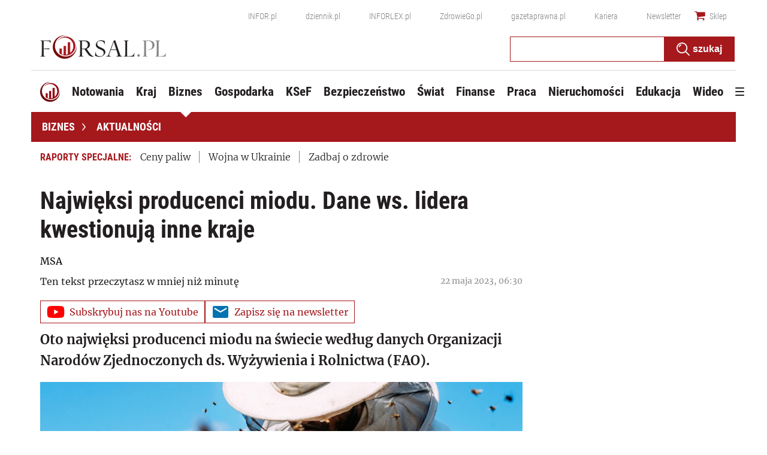

--- FILE ---
content_type: text/html; charset=utf-8
request_url: https://www.google.com/recaptcha/api2/aframe
body_size: 183
content:
<!DOCTYPE HTML><html><head><meta http-equiv="content-type" content="text/html; charset=UTF-8"></head><body><script nonce="0sN1nKjgFmfklgTAz_8RVA">/** Anti-fraud and anti-abuse applications only. See google.com/recaptcha */ try{var clients={'sodar':'https://pagead2.googlesyndication.com/pagead/sodar?'};window.addEventListener("message",function(a){try{if(a.source===window.parent){var b=JSON.parse(a.data);var c=clients[b['id']];if(c){var d=document.createElement('img');d.src=c+b['params']+'&rc='+(localStorage.getItem("rc::a")?sessionStorage.getItem("rc::b"):"");window.document.body.appendChild(d);sessionStorage.setItem("rc::e",parseInt(sessionStorage.getItem("rc::e")||0)+1);localStorage.setItem("rc::h",'1768695068777');}}}catch(b){}});window.parent.postMessage("_grecaptcha_ready", "*");}catch(b){}</script></body></html>

--- FILE ---
content_type: application/javascript; charset=utf-8
request_url: https://s-eu-1.pushpushgo.com/js/64d48c26a7a585045c6968e6.js
body_size: 13523
content:
window.__cdnJSPath = function() { return "https://s-eu-1.pushpushgo.com/scripts/6937f3fb54796e03d4875c97/"};var ppg;(()=>{"use strict";var e,t,s={536:(e,t,s)=>{function n(){return"serviceWorker"in navigator&&"PushManager"in window&&"Notification"in window&&"fetch"in window&&ServiceWorkerRegistration.prototype.hasOwnProperty("showNotification")&&PushSubscription.prototype.hasOwnProperty("getKey")}var i;function o(){return n()?i.VAPID:i.NO_SUPPORT}s.d(t,{Dm:()=>i,Hj:()=>n,uo:()=>o}),function(e){e.VAPID="VAPID",e.NO_SUPPORT="NO_SUPPORT"}(i||(i={}))}},n={};function i(e){var t=n[e];if(void 0!==t)return t.exports;var o=n[e]={id:e,exports:{}};return s[e].call(o.exports,o,o.exports,i),o.exports}i.m=s,i.amdO={},i.n=e=>{var t=e&&e.__esModule?()=>e.default:()=>e;return i.d(t,{a:t}),t},i.d=(e,t)=>{for(var s in t)i.o(t,s)&&!i.o(e,s)&&Object.defineProperty(e,s,{enumerable:!0,get:t[s]})},i.f={},i.e=e=>Promise.all(Object.keys(i.f).reduce(((t,s)=>(i.f[s](e,t),t)),[])),i.u=e=>({115:"ppg-system-onsite",165:"ppg-system-ua-parser",166:"ppg-system-toggle",202:"ppg-system-form-views",327:"ppg-system-form",382:"ppg-system-onsite-views",413:"ppg-system-fab-views",506:"ppg-system-fab",582:"ppg-system-conde",589:"ppg-system-geolocation",594:"ppg-system-broadcast",636:"ppg-system-popup-views",637:"ppg-system-popup",728:"ppg-system",736:"ppg-system-debugger",756:"ppg-system-statistics",785:"ppg-system-push",817:"ppg-system-beacon",825:"ppg-system-topics",855:"ppg-system-maquette",913:"ppg-system-debugger-views"}[e]+".js"),i.g=function(){if("object"==typeof globalThis)return globalThis;try{return this||new Function("return this")()}catch(e){if("object"==typeof window)return window}}(),i.o=(e,t)=>Object.prototype.hasOwnProperty.call(e,t),e={},t="ppg:",i.l=(s,n,o,a)=>{if(e[s])e[s].push(n);else{var r,c;if(void 0!==o)for(var l=document.getElementsByTagName("script"),p=0;p<l.length;p++){var u=l[p];if(u.getAttribute("src")==s||u.getAttribute("data-webpack")==t+o){r=u;break}}r||(c=!0,(r=document.createElement("script")).charset="utf-8",r.timeout=120,i.nc&&r.setAttribute("nonce",i.nc),r.setAttribute("data-webpack",t+o),r.src=s),e[s]=[n];var d=(t,n)=>{r.onerror=r.onload=null,clearTimeout(g);var i=e[s];if(delete e[s],r.parentNode&&r.parentNode.removeChild(r),i&&i.forEach((e=>e(n))),t)return t(n)},g=setTimeout(d.bind(null,void 0,{type:"timeout",target:r}),12e4);r.onerror=d.bind(null,r.onerror),r.onload=d.bind(null,r.onload),c&&document.head.appendChild(r)}},i.r=e=>{"undefined"!=typeof Symbol&&Symbol.toStringTag&&Object.defineProperty(e,Symbol.toStringTag,{value:"Module"}),Object.defineProperty(e,"__esModule",{value:!0})},(()=>{var e;i.g.importScripts&&(e=i.g.location+"");var t=i.g.document;if(!e&&t&&(t.currentScript&&"SCRIPT"===t.currentScript.tagName.toUpperCase()&&(e=t.currentScript.src),!e)){var s=t.getElementsByTagName("script");if(s.length)for(var n=s.length-1;n>-1&&(!e||!/^http(s?):/.test(e));)e=s[n--].src}if(!e)throw new Error("Automatic publicPath is not supported in this browser");e=e.replace(/^blob:/,"").replace(/#.*$/,"").replace(/\?.*$/,"").replace(/\/[^\/]+$/,"/"),i.p=e})(),void 0!==i&&Object.defineProperty(i,"p",{get:function(){try{if("function"!=typeof __cdnJSPath)throw new Error("WebpackRequireFrom: '__cdnJSPath' is not a function or not available at runtime. See https://github.com/agoldis/webpack-require-from#troubleshooting");return __cdnJSPath()}catch(e){return console.error(e),"auto"}},set:function(e){console.warn("WebpackRequireFrom: something is trying to override webpack public path. Ignoring the new value"+e+".")}}),(()=>{var e={268:0};i.f.j=(t,s)=>{var n=i.o(e,t)?e[t]:void 0;if(0!==n)if(n)s.push(n[2]);else{var o=new Promise(((s,i)=>n=e[t]=[s,i]));s.push(n[2]=o);var a=i.p+i.u(t),r=new Error;i.l(a,(s=>{if(i.o(e,t)&&(0!==(n=e[t])&&(e[t]=void 0),n)){var o=s&&("load"===s.type?"missing":s.type),a=s&&s.target&&s.target.src;r.message="Loading chunk "+t+" failed.\n("+o+": "+a+")",r.name="ChunkLoadError",r.type=o,r.request=a,n[1](r)}}),"chunk-"+t,t)}};var t=(t,s)=>{var n,o,[a,r,c]=s,l=0;if(a.some((t=>0!==e[t]))){for(n in r)i.o(r,n)&&(i.m[n]=r[n]);if(c)c(i)}for(t&&t(s);l<a.length;l++)o=a[l],i.o(e,o)&&e[o]&&e[o][0](),e[o]=0},s=self.webpackChunkppg=self.webpackChunkppg||[];s.forEach(t.bind(null,0)),s.push=t.bind(null,s.push.bind(s))})(),i.nc=void 0;var o={};async function a(e,t){if(!e.options.statistics.enabled)return void e.logger.debug("[statistics] omit to send statistics events due to configuration is disabled");const s={events:[...t].map((t=>({event:t.event,dimension:t.dimension,ts:t.ts,projectId:e.options.projectId})))};if(!navigator.sendBeacon(e.options.statistics.endpointBeacon,JSON.stringify(s)))throw new Error("Unable to queue events to send")}function r(e,t){const s=function(e){var t,s;const n=null!==(s=null===(t=e.options.webPush.form)||void 0===t?void 0:t.type)&&void 0!==s?s:"default";return new Map([["geo.native.deny",{event:"deny",dimension:"geolocation"}],["geo.native.allow",{event:"allow",dimension:"geolocation"}],["geo.native.ask",{event:"show",dimension:"geolocation"}],["push.native.deny",{event:"deny",dimension:"form-"+n}],["push.native.allow",{event:"allow",dimension:"form-"+n}],["push.native.ask",{event:"show",dimension:"form-"+n}]])}(e).get(t.event);if(s)return Object.assign(Object.assign({},t),s)}function c(e,t,s){try{const{enabled:o,config:a}=e.options.statistics.dl,r=window.dataLayer;if(o&&r&&a){const e=(n=a,i={event:t,template:s},Object.keys(n).reduce(((e,t)=>{const s=n[t],o=String(s);return e[t]=o.includes("$")&&i[o.replace(/\$/g,"")]||o,e}),{}));r.push(e)}return r}catch(t){e.logger.debug("[statistics] error: probably one of your browser extensions is blocking Google Analytics?",t)}var n,i}function l(e,t,s,n=""){try{const{enabled:i,tracker:o}=e.options.statistics.ga;if(!("ga"in window))return;const a=window.ga;if(!a)return void e.logger.debug("[statistics] google analytics not detected");const r=o?a.getByName(o):a.getAll()[0];return i&&(r?r.send("event","web push",t,s,n,{nonInteraction:!0}):a("send","event","web push",t,s,n,{nonInteraction:!0})),r}catch(t){e.logger.debug("[statistics] error: probably one of your browser extensions is blocking Google Analytics?",t)}}async function p(e,t){for(const s of t){const t=r(e,s);t&&l(e,t.event,t.dimension||"",t.ts.toString()),l(e,s.event,s.dimension||"",s.ts.toString())}}async function u(e,t){for(const s of t){const t=r(e,s);t&&c(e,t.event,t.dimension||""),c(e,s.event,s.dimension||"")}}i.r(o),i.d(o,{run:()=>f});class d{constructor(){this._locked=!1,this._waiting=[]}async lock(){const e=()=>{const e=this._waiting.shift();e?Promise.resolve().then(e).catch(console.error):this._locked=!1};return this._locked?new Promise((t=>{this._waiting.push((()=>{this._locked=!0,t(e)}))})):(this._locked=!0,e)}}function g(e,t){const s=new d;return{async register(n){t.logger.debug("[statistics] register event",n);const i=await s.lock();try{await e.update((e=>(e.add({event:n.event,dimension:n.dimension||null,ts:n.ts||Date.now()}),e)))}finally{i()}},async send(){var n;let i=await s.lock(),o=new Set,r=!1;try{const s=await e.get();if(!s||s.size<=0)return void t.logger.debug("[statistics] no events to send, skipping");o=s,await e.set(new Set,{notify:!1})}finally{i()}try{t.logger.debug(`[statistics] sending ${o.size} events, emptied the queue`),await Promise.all([a(t,o),p(t,o),u(t,o)])}catch(e){r=!0}if(r){i=await s.lock(),t.logger.debug(`[statistics] error sending ${o.size} events, appending them to queue`);try{await e.set(new Set([...null!==(n=await e.get())&&void 0!==n?n:[],...o]),{notify:!1})}finally{i()}}}}}var b=i(536);function w(e,t,s){const[n,i]=e;return{rebindAction:n,triggerRebindAction:i,async controller(e,n,i,o){const[a,r]=o,c=new Set(n.getValue());return s.watch((async()=>{c.clear();const e=n.getValue()||new Set;for(const t of e)c.add(t);r()}),[i]),{atoms:[a],options:t,isActive:e=>c.has(e),async toggle(e){return!this.isActive(e)?c.add(e):c.delete(e),r()},async save(){for(const s of t.topics)await n.update((e=>(e.delete(s.value),e))),await e.deleteLabel(s.value,"topics");for(const t of c)await n.update((e=>(e.add(t),e))),await e.addLabel(t,"topics")}}}}}async function h(e){const[t,s]=await e.signal(),[n,i]=await e.signal();return{customQueueIds:await e.temporary("onsite_custom_queue_ids",[]),show:t,showTrigger:s,hide:n,hideTrigger:i}}async function f(e){try{if(!function(){const e="indexedDB"in window,t=e&&"databases"in window.indexedDB,s="function"==typeof structuredClone,n="undefined"!=typeof URLSearchParams;return e&&s&&t&&n&&Promise&&Proxy&&"assign"in Object&&"NaN"in Number}())return void console.warn("[ppg] not supported");if(window.isPpgLoaded)return void console.warn("[ppg] already loaded");window.ppg.events.project=e.projectId,window.ppg.events.version=e.version,window.isPpgLoaded=!0;const s=await indexedDB.databases().then((e=>e.map((e=>e.name)))).catch((e=>console.warn("[ppg] failed to fetch dbObjects",e))),n=await i.e(728).then((async e=>i(8)).bind(null,i)).catch(i.oe).catch((e=>console.warn("[ppg] require.ensure problems",e)));return n?n.initialize((async e=>{var t,n;e.expose.fn("ppg.debug",(()=>e.logger.enable()));const o={clock:await e.temporary("system_clock",Date.now()),subscriberId:await e.persistent("subscriberId",""),workerMsg:await e.persistent("worker_messages",[]),inbox:await e.persistent("inbox_messages",new Map),webPushPermission:await e.temporary("web_push_permission",null===(t=window.Notification)||void 0===t?void 0:t.permission),subscription:await e.persistent("web_push_subscription",null),topics:await e.persistent("topics",new Set),beacons:await e.session("beacons",new Set),labelsToAdd:await e.temporary("labels_to_add",new Set),labelsToDelete:await e.temporary("labels_to_delete",new Set),stats:await e.session("stats_events",new Set),testMode:await e.session("test_mode",-1!==location.href.indexOf("ppg_test_mode=on")),geoLocation:await e.session("geo_location"),fields:await e.persistent("fields",{}),unsubscribedByUser:await e.persistent("unsubscribed_by_user",!1)};setInterval((()=>o.clock.set(Date.now())),1e3);const a={system:e,global:o,services:{beacon:(v=o,_=e.options,{send:async e=>navigator.sendBeacon(`${_.apiURL}/beacon`,JSON.stringify(e)),async append(e){await v.beacons.update((t=>(t.add(e),t)))}}),fields:(y=o.fields,{async setField(e,t){await y.update((async s=>(s[e]=t,s)),{})},async getField(e){var t;const s=await y.get();return s&&null!==(t=s[e])&&void 0!==t?t:null},async getFields(){const e=await y.get();return null!=e?e:{}}}),inbox:(l=o.workerMsg,p=o.inbox,u=e.options.inbox.removeAfter,d=e.options.inbox.campaignsLimit,f=e.options.inbox.campaignsLimitValue,{markAllAsRead:async()=>p.update((e=>{for(const[t,s]of e.entries())s.read=!0,e.set(t,s);return e}),new Map),markAsRead:async e=>p.update((t=>{const s=t.get(e);return s&&(s.read=!0),t}),new Map),async removeOldOnes(){await p.update((e=>{for(const[t,s]of e.entries())Date.now()-s.ts>36e5*u&&e.delete(t);return e}),new Map)},async removeExpired(){await p.update((e=>{for(const[t,s]of e.entries()){const n=Date.now(),i=s.from?new Date(s.from).getTime():null,o=s.to?new Date(s.to).getTime():null;null===i&&null===o||(null!==i&&isNaN(i)||null!==o&&isNaN(o)||(null!==i&&n<i||null!==o&&n>o)&&e.delete(t))}return e}),new Map)},async removeNotExisting(e){await p.update((t=>{for(const[s,n]of t.entries())"push"!==n.kind&&(e.find((e=>e===n.id))||t.delete(s));return t}),new Map)},async migrateFromWorker(){const e=await l.refresh();if(e&&e.length){for(const t of e)await this.append(t);await l.set([])}},async append(e){await p.update((t=>{if(t.set(e.id,e),d&&f>0)for(;t.size>f;){const e=t.keys().next().value;t.delete(e)}return t}),new Map)}}),labels:m(o.labelsToAdd,o.labelsToDelete),topics:w(await e.signal(),e.options.topics,e),stats:g(o.stats,e),push:(r=await e.signal(),c=await e.signal(),{register:r[0],registerTrigger:r[1],unsubscribe:c[0],unsubscribeTrigger:c[1]}),onsite:await h(e)}};var r,c,l,p,u,d,f,y,v,_;e.expose.fn("ppg.on",((t,s)=>{e.expose.observable.push([t,s])})),e.expose.fn("ppg.getSubscriberId",(()=>o.subscriberId.getValue()||null)),e.expose.fn("ppg.trigger",(t=>{if("syncId"===t)return o.subscriberId.notify().catch((t=>e.logger.debug(t)))})),e.expose.fn("ppg.syncId",(()=>o.subscriberId.notify().catch((t=>e.logger.debug(t))))),e.watch((async()=>{const t=await o.subscriberId.get();t&&e.expose.observable.notify("syncId",t)}),[o.subscriberId]),e.watch((async()=>{const t=await o.subscription.get();t&&e.expose.observable.notify("syncSubscription",t)}),[o.subscription]),e.watch((async()=>{const t=await o.webPushPermission.get();t&&e.expose.observable.notify("syncPermission",t)}),[o.webPushPermission]),(e.options.statistics.enabled||e.options.statistics.ga.enabled||e.options.statistics.dl.enabled)&&await i.e(756).then((async e=>i(452).run(a)).bind(null,i)).catch(i.oe).catch((e=>console.warn("[ppg] require.ensure problems",e))),o.testMode.getValue()&&await i.e(736).then((async e=>i(760).run(a)).bind(null,i)).catch(i.oe).catch((e=>console.warn("[ppg] require.ensure problems",e))),e.options.fab.enabled&&await i.e(506).then((async e=>i(709).run(a)).bind(null,i)).catch(i.oe).catch((e=>console.warn("[ppg] require.ensure problems",e))),e.options.topics.enabled&&await i.e(825).then((async e=>i(75).run(a)).bind(null,i)).catch(i.oe).catch((e=>console.warn("[ppg] require.ensure problems",e))),e.options.onsite.enabled&&await i.e(115).then((async e=>i(895).run(a)).bind(null,i)).catch(i.oe).catch((e=>console.warn("[ppg] require.ensure problems",e))),(null===(n=e.options.popup)||void 0===n?void 0:n.enabled)&&await i.e(637).then((async e=>i(129).run(a)).bind(null,i)).catch(i.oe).catch((e=>console.warn("[ppg] require.ensure problems",e))),e.options.webPush.enabled&&(0,b.Hj)()&&(e.options.webPush.toggle&&await i.e(166).then((e=>i(563).run(a)).bind(null,i)).catch(i.oe).catch((e=>console.warn("[ppg] require.ensure problems",e))),e.options.webPush.form&&await i.e(327).then((e=>i(543).run(a)).bind(null,i)).catch(i.oe).catch((e=>console.warn("[ppg] require.ensure problems",e))),(e.options.geoLocation||e.options.reverseGeolocation&&e.options.reverseGeolocationEndpoint)&&await i.e(589).then((e=>i(327).run(a)).bind(null,i)).catch(i.oe).catch((e=>console.warn("[ppg] require.ensure problems",e))),e.options.beacon.enabled&&await i.e(817).then((e=>i(728).run(a)).bind(null,i)).catch(i.oe).catch((e=>console.warn("[ppg] require.ensure problems",e))),await i.e(785).then((e=>i(40).run(a)).bind(null,i)).catch(i.oe).catch((e=>console.warn("[ppg] require.ensure problems",e)))),e.options.sdk.enabled&&(e.options.webPush.enabled||await i.e(785).then((e=>i(40).run(a)).bind(null,i)).catch(i.oe),e.expose.const("ppg.client",function(e){e.system.logger.debug("[sdk] client initialized");class t{constructor(e,t,s){this._subscriberId=e,this._projectId=t,this._sendBeacon=s,this._tags=[],this._tagsToDelete=[],this._fields={}}serialize(){return Object.assign(Object.assign({},this._fields),{subscriberId:this._subscriberId,projectId:this._projectId,tags:this._tags,tagsToDelete:this._tagsToDelete})}async send(){await this._sendBeacon(this.serialize())}appendLabel(e,t,s,n){const i={tag:e,label:null!=t?t:"default",ttl:null!=n?n:0,strategy:null!=s?s:"append"};this._tagsToDelete=this._tagsToDelete.filter((e=>e.tag!==i.tag&&e.label!==i.label));const o=this._tags.findIndex((e=>i.tag&&e.label!==i.label));return o>=0&&this._tags.splice(o,1),this._tags.push(i),this}removeLabel(e,t){const s={tag:e,label:null!=t?t:"default"};this._tags=this._tags.filter((e=>e.tag!==s.tag&&e.label!==s.label));const n=this._tagsToDelete.findIndex((e=>s.tag&&e.label!==s.label));return n>=0&&this._tagsToDelete.splice(n,1),this._tagsToDelete.push(s),this}setCustomId(e){return this._fields.customId=e,this}setField(e,t){return this._fields[e]=t,this}}class s{constructor(e,t,s){this._subscriberId=e,this._unsubscribe=t,this._sendBeacon=s}get id(){return this._subscriberId}beacon(){return new t(this._subscriberId,e.system.options.projectId,(e=>this._sendBeacon(e)))}async send(s){return s(new t(this._subscriberId,e.system.options.projectId,(e=>this._sendBeacon(e)))).send()}unsubscribe(){return this._unsubscribe()}}return{onsite:e.system.options.onsite.enabled?{async show(t){e.system.options.onsite.campaigns.find((e=>e.id===t))?(e.system.logger.debug("[onsite] client: show campaign with id: ",t),await e.services.onsite.customQueueIds.update((e=>(e.push(t),e))),await e.services.onsite.showTrigger()):e.system.logger.debug(`[onsite] client: cannot show campaign with id: ${t} - not found`)},async hide(){e.system.logger.debug("[onsite] client: trigger hide campaign that is currently shown"),await e.services.onsite.hideTrigger()}}:void 0,async register(){const t=await e.global.subscriberId.get();if(t)return new s(t,(()=>e.services.push.unsubscribeTrigger()),(t=>e.services.beacon.send(t)));const n=new Promise(((t,n)=>{let i;i=e.system.watch((async()=>{const n=await e.global.subscriberId.get();if("denied"===await e.global.webPushPermission.get())return i&&i(),console.warn("[ppg/client] response for notification permission: denied"),e.system.logger.debug("[client] response for notification permission: denied"),t(null);"string"==typeof n&&n&&"function"==typeof i&&(i(),t(new s(n,(()=>e.services.push.unsubscribeTrigger()),(t=>e.services.beacon.send(t)))))}),[e.global.subscriberId,e.global.webPushPermission])}));return await e.services.push.registerTrigger(),n}}}(a))),Array.isArray(s)&&s.some((e=>"pushpushgo-idb"===e))&&!s.some((e=>"keyval-store"===e))&&(e.logger.debug('[ppg] trigger register due to "granted" webpush and db is not initialized'),a.services.push.registerTrigger());new URLSearchParams(window.location.search).has("ppg_lid")&&await i.e(594).then((e=>i(718).run(a)).bind(null,i)).catch(i.oe).catch((e=>console.warn("[ppg] require.ensure problems",e)))}),{apiURL:(t=e).apiURL,projectId:t.projectId,version:t.version,topics:t.topics,inbox:t.inbox,fab:t.fab,sdk:t.sdkOptions,beacon:t.beacon,geoLocation:t.geoLocation,reverseGeolocation:t.reverseGeolocation,reverseGeolocationEndpoint:t.reverseGeolocationEndpoint,activatorOptions:t.activatorOptions,subscriberPreferences:t.subscriberPreferencesOptions,servers:t.servers||[],onsite:Object.assign({},t.onSiteOptions),popup:Object.assign({},t.popupOptions),safari:{endpoint:t.activatorOptions.endpoint,projectId:t.activatorOptions.projectId,websitePushId:t.activatorOptions.websitePushId},webPush:Object.assign(Object.assign({},t.webpush),{form:t.subscriptionForm}),statistics:Object.assign(Object.assign({},t.statisticOptions),{ga:t.googleAnalytics,dl:t.dataLayer}),broadcast:Object.assign({},t.broadcastOptions)}):void console.warn("[ppg] cannot initialize system module")}catch(e){console.warn("[ppg] error",e)}var t}function m(e,t){const s=(e,t)=>`${t}:${e}`,n=(e,t,n=e=>s(e.tag,e.label))=>{for(const s of t)if(n(s)===e)return s;return null};return{async getLabels(){const t=await e.get();return t||new Set},async addLabel(i,o="default",a=0,r="append"){const c=s(i,o);await t.update((e=>{const t=n(c,e);return t&&e.delete(t),e})),await e.update((e=>(e.add({tag:i,label:o,ttl:a,strategy:r}),e)))},async deleteLabel(i,o="default"){const a=s(i,o);await e.update((e=>{const t=n(a,e);return t&&e.delete(t),e})),await t.update((e=>n(a,e)?e:e.add({tag:i,label:o})))}}}(ppg=void 0===ppg?{}:ppg).events=o})();;ppg.events.run({"apiURL":"https://api.pushpushgo.com","servers":["static-onsite-3g-a.pushpushgo.com","static-onsite-3g-b.pushpushgo.com","static-onsite-5g-a.pushpushgo.com","static-onsite-5g-b.pushpushgo.com"],"sentry":false,"colorTracking":{"enabled":false,"selector":"img"},"geoLocation":false,"reverseGeolocation":false,"reverseGeolocationEndpoint":"https://api.pushpushgo.com/geo/ip","googleAnalytics":{"enabled":true,"tracker":""},"dataLayer":{"config":{"source":"webpush","provider":"pushpushgo","event":"$event$","template":"$template$"},"enabled":true},"fab":{"enabled":false,"settings":{"badgeColor":"","fabIcon":"","showCountBadge":false,"primaryColor":"#16a072","openAfterSubscription":false,"openWidgetElement":"BUTTON","position":"LEFT","popupPlacement":"BOTTOM_CENTER","showUnsubscribeButton":true},"content":{"disableButtonText":"Disable notifications","disabledText":"Click and enable push notifications","nativeDisabledText":"You have disabled notifications in browser - <a href=\"https://pushpushgo.com/en/toggle-push-notifications\" rel=\"noopener\">enable notifications</a>","enableButtonText":"Enable notifications","enabledText":"Notifications are enabled","title":"Your recent notifications","inboxButtonText":"Inbox","preferencesButtonText":"Preferences","topicsButtonText":"Save preferences","topicsText":"Select topics"},"advanced":{"customCss":""}},"webpush":{"delay":3,"enabled":true,"strategy":"native","resubscribeTime":7,"popupRules":[{"url":"https://forsal.pl/","enable":false,"re":{"source":"^https:\\/\\/forsal\\.pl\\/?$","flags":"i"}}],"doubleOptInDescription":"Click allow to confirm your subscription.","doubleOptInUrl":"https://www-forsal-pl.pushpushgo.com/64d48c26a7a585045c6968e6/","toggle":"#ppg-switch"},"beacon":{"enabled":true,"strategy":"default","selectors":[{"_id":"64d48c26a7a585045c6968ec","deletedAt":null,"event":"view","selector":"#ppg-custom-id","attribute":"data-id","name":"customId","prettyName":"Custom Id","settingsType":"custom_id_from_selector","tagLabel":null,"group":"","type":"string","reducer":"last","bindAll":false,"project":"64d48c26a7a585045c6968e6","createdAt":"2023-08-10T07:05:10.774Z","updatedAt":"2023-08-10T07:05:10.774Z","version":0},{"_id":"677f999eb9ea14d30c97f526","event":"view","selector":"#ppg-custom-id","attribute":"data-id","name":"customId","prettyName":"Custom Id","settingsType":"","type":"string","reducer":"last","bindAll":false,"createdAt":"2025-01-09T09:40:46.316Z","updatedAt":"2025-01-09T09:40:46.316Z","deletedAt":null},{"_id":"677f999eb9ea14d30c97f527","event":"view","selector":"#ppg-tags","attribute":"data-tags","name":"tags","prettyName":"Tags to add","settingsType":"","type":"string","reducer":"uniq","bindAll":false,"createdAt":"2025-01-09T09:40:46.316Z","updatedAt":"2025-01-09T09:40:46.316Z","deletedAt":null},{"_id":"677f999eb9ea14d30c97f528","event":"view","selector":"","attribute":"","name":"tagsToDelete","prettyName":"Tags to delete","settingsType":"","type":"string","reducer":"uniq","bindAll":false,"createdAt":"2025-01-09T09:40:46.316Z","updatedAt":"2025-01-09T09:40:46.316Z","deletedAt":null},{"_id":"677f999eb9ea14d30c97f529","event":"view","selector":"","attribute":"","name":"geoLocation","prettyName":"Geo Location","settingsType":"","type":"string","reducer":"last","bindAll":false,"createdAt":"2025-01-09T09:40:46.316Z","updatedAt":"2025-01-09T09:40:46.316Z","deletedAt":null},{"_id":"677f999eb9ea14d30c97f52a","event":"view","selector":"","attribute":"","name":"tz","prettyName":"Timezone","settingsType":"","type":"string","reducer":"last","bindAll":false,"createdAt":"2025-01-09T09:40:46.316Z","updatedAt":"2025-01-09T09:40:46.316Z","deletedAt":null},{"_id":"677f999eb9ea14d30c97f52c","event":"view","selector":"","attribute":"","name":"url","prettyName":"Visited URLs","settingsType":"","type":"string","reducer":"uniq","bindAll":false,"createdAt":"2025-01-09T09:40:46.317Z","updatedAt":"2025-01-09T09:40:46.317Z","deletedAt":null},{"_id":"677f999eb9ea14d30c97f52d","event":"view","selector":"","attribute":"","name":"referrer","prettyName":"Referrer URL","settingsType":"","type":"string","reducer":"first","bindAll":false,"createdAt":"2025-01-09T09:40:46.318Z","updatedAt":"2025-01-09T09:40:46.318Z","deletedAt":null},{"_id":"677f999eb9ea14d30c97f52e","event":"view","selector":"","attribute":"","name":"origin","prettyName":"Origin URL","settingsType":"","type":"string","reducer":"first","bindAll":false,"createdAt":"2025-01-09T09:40:46.318Z","updatedAt":"2025-01-09T09:40:46.318Z","deletedAt":null},{"_id":"677f999eb9ea14d30c97f52f","event":"view","selector":"","attribute":"","name":"pageVisitTime","prettyName":"Page visit time (s)","settingsType":"","type":"number","reducer":"sum","bindAll":false,"createdAt":"2025-01-09T09:40:46.318Z","updatedAt":"2025-01-09T09:40:46.318Z","deletedAt":null},{"_id":"677f999eb9ea14d30c97f530","event":"view","selector":"","attribute":"","name":"lastVisitDate","prettyName":"Last visit date","settingsType":"","type":"date","reducer":"last","bindAll":false,"createdAt":"2025-01-09T09:40:46.318Z","updatedAt":"2025-01-09T09:40:46.318Z","deletedAt":null}]},"activatorOptions":{"projectId":"64d48c26a7a585045c6968e6","endpoint":"https://api.pushpushgo.com","publicKey":"BL2EOAzTdXyl0i8O-d3seywQO96vYLVwRLcPUxs0DqH8s6AxMhu-lUQowHHtC3ni2KPm2mV1JStompsE-icW4PQ","strategy":"native","swPath":"/sw.js","swScope":"/"},"subscriptionForm":{"styles":".lVUKWs {width: 18px;height: 18px;display: inline-block;font-size: 18px;margin-right: 10px;margin-left: auto;}.fDFUJY {text-align: left;vertical-align: top;font-size: 13px;margin-top: 5px;}.YcaEIE {font-size: 13px;text-align: left;line-height: 1.5;margin: 5px 0;}.fZY9XW {background: #f9f9f9;border: 1px solid #A8A8A8;border-bottom-color: #A8A8A8;border-bottom: 1px solid #A8A8A8;height: 30px;line-height: 30px;padding: 0 20px;display: inline-block;text-decoration: none;border-radius: 2px;background-image: none;color: #2d2d2d;cursor: pointer;margin-left: 5px;margin-bottom: 3px;font-weight: 400;font-size: 13px;-webkit-transition: none;-o-transition: none;transition: none;overflow: visible;font-stretch: normal;font-style: normal;letter-spacing: normal;position: relative;vertical-align: baseline;-webkit-box-shadow: inset 0px -7px 18px -7px rgba(0, 0, 0, 0.19);box-shadow: inset 0px -7px 18px -7px rgba(0, 0, 0, 0.19);}.fZY9XW:link, .fZY9XW:visited, .fZY9XW:active, .fZY9XW:hover {color: #2d2d2d;text-decoration: none;}.fZY9XW::after, .fZY9XW::before {content: none;}.In46TM {background: #f9f9f9;border: 1px solid #A8A8A8;border-bottom-color: #A8A8A8;border-bottom: 1px solid #A8A8A8;height: 30px;line-height: 30px;padding: 0 20px;display: inline-block;border-radius: 2px;text-decoration: none;background-image: none;color: #2d2d2d;cursor: pointer;margin-left: 5px;margin-bottom: 3px;font-weight: 400;font-size: 13px;-webkit-transition: none;-o-transition: none;transition: none;overflow: visible;font-stretch: normal;font-style: normal;letter-spacing: normal;position: relative;vertical-align: baseline;-webkit-box-shadow: inset 0px -7px 18px -7px rgba(0, 0, 0, 0.19);box-shadow: inset 0px -7px 18px -7px rgba(0, 0, 0, 0.19);}.In46TM:link, .In46TM:visited, .In46TM:active, .In46TM:hover {color: #2d2d2d;text-decoration: none;}.In46TM::after, .In46TM::before {content: none;}.Iyu7gO {text-align: right;margin-bottom: 5px;}.rz0Hom {color: #70787f;text-decoration: none;display: inline;font-size: 10px;font-weight: 400;-webkit-transition: none;-o-transition: none;transition: none;vertical-align: baseline;letter-spacing: normal;position: relative;font-stretch: normal;font-style: normal;line-height: 1.2;border-bottom-color: transparent;border-bottom: none;}.rz0Hom:link, .rz0Hom:visited, .rz0Hom:active {color: #70787f;text-decoration: none;}.rz0Hom::after, .rz0Hom::before {content: none;}@media (max-width: 480px) {.rz0Hom {bottom: 3px;font-size: 9px;}}.TnwO8B {position: absolute;bottom: 3px;font-size: 10px;display: none;}@media (max-width: 480px) {.TnwO8B {font-size: 9px;}}.w9vbd8 {background: #dedede;border-radius: 3px;border: 1px solid #bababa;padding: 15px;-webkit-box-sizing: border-box;box-sizing: border-box;-webkit-box-shadow: 0px 4px 4px -2px rgba(0, 0, 0, 0.3);box-shadow: 0px 4px 4px -2px rgba(0, 0, 0, 0.3);min-width: 350px;max-width: 350px;direction: ltr;margin-right: 10px;position: fixed;z-index: 999999999999;top: 10px;line-height: 1.2;font-family: Helvetica;font-size: 13px;color: #2d2d2d;left: 83px;}.w9vbd8:before {content: \"\";position: absolute;width: 10px;height: 10px;-webkit-transform: rotate(45deg);-ms-transform: rotate(45deg);transform: rotate(45deg);background: #bababa;top: -6px;left: 10px;}.w9vbd8:after {margin-top: 2px;background: #dedede;content: \"\";position: absolute;width: 10px;height: 10px;-webkit-transform: rotate(45deg);-ms-transform: rotate(45deg);transform: rotate(45deg);top: -6px;left: 10px;}@media (max-width: 480px) {.w9vbd8 {min-width: 0px;width: calc(100% - 10px);left: 0px;-webkit-box-sizing: border-box;box-sizing: border-box;padding: 15px 10px;margin-right: 5px;margin-left: 5px;}}","template":"[{\"type\":\"div\",\"id\":\"form\",\"styles\":{\"background\":\"#dedede\",\"borderRadius\":\"3px\",\"border\":\"1px solid #bababa\",\"padding\":\"15px\",\"boxSizing\":\"border-box\",\"boxShadow\":\"0px 4px 4px -2px rgba(0, 0, 0, 0.3)\",\"minWidth\":\"350px\",\"maxWidth\":\"350px\",\"direction\":\"ltr\",\"marginRight\":\"10px\",\"position\":\"fixed\",\"zIndex\":999999999999,\"top\":\"10px\",\"lineHeight\":\"1.2\",\"fontFamily\":\"Helvetica\",\"fontSize\":\"13px\",\"color\":\"#2d2d2d\",\"left\":\"83px\",\"&:before\":{\"content\":\"\\\"\\\"\",\"position\":\"absolute\",\"width\":\"10px\",\"height\":\"10px\",\"transform\":\"rotate(45deg)\",\"background\":\"#bababa\",\"top\":\"-6px\",\"left\":\"10px\"},\"&:after\":{\"marginTop\":\"2px\",\"background\":\"#dedede\",\"content\":\"\\\"\\\"\",\"position\":\"absolute\",\"width\":\"10px\",\"height\":\"10px\",\"transform\":\"rotate(45deg)\",\"top\":\"-6px\",\"left\":\"10px\"},\"@media (max-width: 480px)\":{\"minWidth\":\"0px\",\"width\":\"calc(100% - 10px)\",\"left\":\"0px\",\"boxSizing\":\"border-box\",\"padding\":\"15px 10px\",\"marginRight\":\"5px\",\"marginLeft\":\"5px\"}},\"child\":[{\"type\":\"div\",\"id\":\"content\",\"styles\":{},\"child\":[{\"type\":\"div\",\"id\":\"icon\",\"styles\":{\"width\":\"18px\",\"height\":\"18px\",\"display\":\"inline-block\",\"fontSize\":\"18px\",\"marginRight\":\"10px\",\"marginLeft\":\"auto\",\"@media (max-width: 590px)\":{},\"@media (max-width: 480px)\":{}},\"child\":[{\"type\":\"svg\",\"id\":\"\",\"styles\":{},\"child\":[{\"type\":\"title\",\"id\":\"\",\"styles\":{},\"child\":[],\"text\":\"bell-native\"},{\"type\":\"path\",\"id\":\"\",\"styles\":{},\"child\":[],\"properties\":{\"fill\":\"#000\",\"d\":\"M17.629 8.567c0 0.9-0.729 1.629-1.629 1.629v0c-0.9 0-1.63-0.729-1.63-1.629v-3.716c0-0.9 0.73-1.63 1.63-1.63v0c0.9 0 1.629 0.729 1.629 1.63v3.716z\"}},{\"type\":\"path\",\"id\":\"\",\"styles\":{},\"child\":[],\"properties\":{\"fill\":\"#000\",\"d\":\"M13.129 25.909c0 1.586 1.286 2.871 2.871 2.871s2.872-1.285 2.872-2.871v-0.404h-5.742v0.404z\"}},{\"type\":\"path\",\"id\":\"\",\"styles\":{},\"child\":[],\"properties\":{\"fill\":\"#000\",\"d\":\"M26.246 20.096c0-0.161-0.121-0.292-0.27-0.292-1.423-0.224-3.537-0.582-3.769-4.41-0.603-9.938-5.54-10.107-6.206-10.090-0.668-0.017-5.605 0.152-6.207 10.090-0.232 3.828-2.346 4.187-3.77 4.41-0.148 0-0.269 0.131-0.269 0.292v3.793c0 0.011 0.002 0.024 0.003 0.036l-0.003 0.051h0.014c0.034 0.118 0.134 0.206 0.255 0.206h19.952c0.122 0 0.222-0.087 0.256-0.206h0.014l-0.003-0.051c0.002-0.012 0.003-0.024 0.003-0.036v-3.793z\"}}],\"properties\":{\"version\":\"1.1\",\"xmlns\":\"http://www.w3.org/2000/svg\",\"width\":\"16\",\"height\":\"16\",\"viewBox\":\"0 0 32 32\"}}],\"text\":\"\",\"uuid\":\"lVUKWs\",\"properties\":{}},{\"type\":\"span\",\"id\":\"header\",\"styles\":{\"textAlign\":\"left\",\"verticalAlign\":\"top\",\"fontSize\":\"13px\",\"marginTop\":\"5px\",\"@media (max-width: 480px)\":{}},\"child\":[],\"text\":\"Wypróbuj powiadomienia Forsal.pl\\n\",\"uuid\":\"fDFUJY\",\"properties\":{}},{\"type\":\"div\",\"id\":\"description\",\"styles\":{\"fontSize\":\"13px\",\"textAlign\":\"left\",\"lineHeight\":\"1.5\",\"margin\":\"5px 0\",\"@media (max-width: 480px)\":{}},\"child\":[],\"text\":\"Możesz później w każdej chwili zrezygnować\",\"uuid\":\"YcaEIE\",\"properties\":{}},{\"type\":\"div\",\"id\":\"buttons\",\"styles\":{\"textAlign\":\"right\",\"marginBottom\":\"5px\",\"@media (max-width: 480px)\":{}},\"child\":[{\"type\":\"a\",\"id\":\"deny\",\"styles\":{\"background\":\"#f9f9f9\",\"border\":\"1px solid #A8A8A8\",\"borderBottomColor\":\"#A8A8A8\",\"borderBottom\":\"1px solid #A8A8A8\",\"height\":\"30px\",\"lineHeight\":\"30px\",\"padding\":\"0 20px\",\"display\":\"inline-block\",\"textDecoration\":\"none\",\"borderRadius\":\"2px\",\"backgroundImage\":\"none\",\"color\":\"#2d2d2d\",\"cursor\":\"pointer\",\"marginLeft\":\"5px\",\"marginBottom\":\"3px\",\"fontWeight\":400,\"fontSize\":\"13px\",\"transition\":\"none\",\"overflow\":\"visible\",\"fontStretch\":\"normal\",\"fontStyle\":\"normal\",\"letterSpacing\":\"normal\",\"position\":\"relative\",\"verticalAlign\":\"baseline\",\"boxShadow\":\"inset 0px -7px 18px -7px rgba(0, 0, 0, 0.19)\",\"&:link, &:visited, &:active, &:hover\":{\"color\":\"#2d2d2d\",\"textDecoration\":\"none\"},\"&::after, &::before\":{\"content\":\"none\"}},\"child\":[],\"text\":\"Anuluj\",\"uuid\":\"fZY9XW\",\"properties\":{}},{\"type\":\"a\",\"id\":\"allow\",\"styles\":{\"background\":\"#f9f9f9\",\"border\":\"1px solid #A8A8A8\",\"borderBottomColor\":\"#A8A8A8\",\"borderBottom\":\"1px solid #A8A8A8\",\"height\":\"30px\",\"lineHeight\":\"30px\",\"padding\":\"0 20px\",\"display\":\"inline-block\",\"borderRadius\":\"2px\",\"textDecoration\":\"none\",\"backgroundImage\":\"none\",\"color\":\"#2d2d2d\",\"cursor\":\"pointer\",\"marginLeft\":\"5px\",\"marginBottom\":\"3px\",\"fontWeight\":400,\"fontSize\":\"13px\",\"transition\":\"none\",\"overflow\":\"visible\",\"fontStretch\":\"normal\",\"fontStyle\":\"normal\",\"letterSpacing\":\"normal\",\"position\":\"relative\",\"verticalAlign\":\"baseline\",\"boxShadow\":\"inset 0px -7px 18px -7px rgba(0, 0, 0, 0.19)\",\"&:link, &:visited, &:active, &:hover\":{\"color\":\"#2d2d2d\",\"textDecoration\":\"none\"},\"&::after, &::before\":{\"content\":\"none\"}},\"child\":[],\"text\":\"Pozwalam\",\"uuid\":\"In46TM\",\"properties\":{}}],\"text\":\"\",\"uuid\":\"Iyu7gO\",\"properties\":{}}],\"text\":\"\",\"uuid\":\"dxyB9L\",\"properties\":{}},{\"type\":\"div\",\"id\":\"poweredByPPG\",\"styles\":{\"position\":\"absolute\",\"bottom\":\"3px\",\"fontSize\":\"10px\",\"@media (max-width: 480px)\":{\"fontSize\":\"9px\"},\"display\":\"none\"},\"child\":[{\"type\":\"a\",\"id\":\"poweredByPPGText\",\"styles\":{\"color\":\"#70787f\",\"textDecoration\":\"none\",\"display\":\"inline\",\"fontSize\":\"10px\",\"fontWeight\":400,\"transition\":\"none\",\"verticalAlign\":\"baseline\",\"letterSpacing\":\"normal\",\"position\":\"relative\",\"fontStretch\":\"normal\",\"fontStyle\":\"normal\",\"lineHeight\":\"1.2\",\"borderBottomColor\":\"transparent\",\"borderBottom\":\"none\",\"&:link, &:visited, &:active\":{\"color\":\"#70787f\",\"textDecoration\":\"none\"},\"&::after, &::before\":{\"content\":\"none\"},\"@media (max-width: 480px)\":{\"bottom\":\"3px\",\"fontSize\":\"9px\"}},\"child\":[],\"text\":\"Powered by PushPushGo\",\"properties\":{\"href\":\"https://pushpushgo.com/en/?utm_medium=form&utm_source=https://n.porannakawka.com/&utm_campaign=referal\",\"target\":\"_blank\"},\"uuid\":\"rz0Hom\"}],\"text\":\"\",\"uuid\":\"TnwO8B\",\"properties\":{}}],\"text\":\"\",\"uuid\":\"w9vbd8\",\"properties\":{}}]","type":"default"},"topics":{"enabled":false,"topics":[]},"inbox":{"enabled":false,"removeAfter":72,"campaignsLimit":false,"campaignsLimitValue":1},"statisticOptions":{"enabled":true,"endpoint":"https://api.pushpushgo.com/statistics/plugins","endpointBeacon":"https://api.pushpushgo.com/statistics/plugins/beacon"},"sdkOptions":{"enabled":false},"onSiteOptions":{"enabled":true,"dailyCappingEnabled":false,"dailyCappingValue":1,"campaigns":[{"id":"688cc146dd93047733396979","project":"64d48c26a7a585045c6968e6","title":"Emerytury bez podatku","titleStyle":{"fontFamily":null,"fontSize":16,"bold":false,"italic":false,"underline":false,"color":"#000000"},"content":"Projekt ustawy zwalniającej emerytury z PIT już w Sejmie","contentStyle":{"fontFamily":null,"fontSize":16,"bold":false,"italic":false,"underline":false,"color":"#000000"},"icon":"https://static-c.pushpushgo.com/pushpushgo/64d48c26a7a585045c6968e6/668e93a72f54fa152dd58d60_medium.webp","image":"https://static-e.pushpushgo.com/pushpushgo/64d48c26a7a585045c6968e6/688cc0f9fce4077719091750_medium.webp","iconOwnerId":"688cc146dd9304773339697e","imageOwnerId":"688cc0f9fce4077719091752","condition":null,"callToActions":[{"type":"url","title":"Emerytura bez PIT","titleStyle":{"fontFamily":null,"fontFamilyUrl":null,"fontSize":16,"bold":false,"italic":false,"underline":false,"color":"#000000"},"target":"self","payload":"https://forsal.pl/gospodarka/artykuly/9852754,emerytura-bez-podatku-czekaja-na-to-miliony-polakow-przelomowy-proje.html"}],"from":"2025-08-07T06:47:39.943Z","to":"2025-08-07T06:47:39.943Z","enabled":true,"displayMode":"BOTH","displayDuration":10,"redirectOnClick":true,"redirectLink":"https://forsal.pl/kraj/aktualnosci/artykuly/9853214,mozesz-pozegnac-sie-ze-swoja-nieruchomoscia-jesli-nie-zlozysz-tego-wn.html","position":"BOTTOM_RIGHT","overlay":false,"redirectTarget":"blank","createdAt":"2025-08-01T13:29:42.372Z","updatedAt":"2025-08-07T06:47:43.936Z","deletedAt":null,"customCss":"","zIndex":10001,"mobileSettings":{"hide":false,"placement":"BOTTOM","overlay":false},"priority":0,"state":"EXPIRED","progressBarColor":"#16a085","progressBar":false,"pauseOnInteraction":false},{"id":"688cd050dd9304773339ccd4","project":"64d48c26a7a585045c6968e6","title":"Nieruchomości w spadku: pułapka","titleStyle":{"fontFamily":null,"fontSize":16,"bold":false,"italic":false,"underline":false,"color":"#000000"},"content":"Mieszkanie po zmarłym nie do odziedziczenia - dlaczego","contentStyle":{"fontFamily":null,"fontSize":16,"bold":false,"italic":false,"underline":false,"color":"#000000"},"icon":"https://static-e.pushpushgo.com/pushpushgo/64d48c26a7a585045c6968e6/668e93a72f54fa152dd58d60_medium.webp","image":"https://static-e.pushpushgo.com/pushpushgo/64d48c26a7a585045c6968e6/688ccfe77a0f4d489490c2c4_medium.webp","iconOwnerId":"688cd050dd9304773339ccd9","imageOwnerId":"688ccfe77a0f4d489490c2c9","condition":null,"callToActions":[{"type":"url","title":"Pułapka z dziedziczeniem","titleStyle":{"fontFamily":null,"fontFamilyUrl":null,"fontSize":16,"bold":false,"italic":false,"underline":false,"color":"#000000"},"target":"blank","payload":"https://www.infor.pl/prawo/nowosci-prawne/7011507,[base64].html"}],"from":"2025-08-07T06:47:55.367Z","to":"2025-08-07T06:47:55.367Z","enabled":true,"displayMode":"ON_SITE","displayDuration":9,"redirectOnClick":true,"redirectLink":"https://forsal.pl/kraj/aktualnosci/artykuly/9853214,mozesz-pozegnac-sie-ze-swoja-nieruchomoscia-jesli-nie-zlozysz-tego-wn.html","position":"BOTTOM_RIGHT","overlay":false,"redirectTarget":"blank","createdAt":"2025-08-01T14:33:52.655Z","updatedAt":"2025-08-07T06:47:59.389Z","deletedAt":null,"customCss":"","zIndex":10001,"mobileSettings":{"hide":false,"placement":"BOTTOM","overlay":false},"priority":0,"state":"EXPIRED","progressBarColor":"#16a085","progressBar":false,"pauseOnInteraction":false},{"id":"688efea77ef22918592abfff","project":"64d48c26a7a585045c6968e6","title":"Waloryzacja emerytur w 2026 r.","titleStyle":{"fontFamily":null,"fontSize":16,"bold":false,"italic":false,"underline":false,"color":"#000000"},"content":" Rząd ogłosił właśnie nowe wskaźniki. O tyle wzrosną Twoje","contentStyle":{"fontFamily":null,"fontSize":16,"bold":false,"italic":false,"underline":false,"color":"#000000"},"icon":"https://static-e.pushpushgo.com/pushpushgo/64d48c26a7a585045c6968e6/668e93a72f54fa152dd58d60_medium.webp","image":"https://static-b.pushpushgo.com/pushpushgo/64d48c26a7a585045c6968e6/688efdd002cd486fbc21e5be_medium.webp","iconOwnerId":"688efea77ef22918592ac004","imageOwnerId":"688efdd002cd486fbc21e5c3","condition":null,"callToActions":[],"from":"2025-08-07T06:48:12.192Z","to":"2025-08-07T06:48:12.192Z","enabled":true,"displayMode":"ON_SITE","displayDuration":10,"redirectOnClick":true,"redirectLink":"https://forsal.pl/gospodarka/artykuly/9853876,waloryzacja-emerytur-w-2026-r-rzad-oglosil-nowe-wskazniki-o-tyle-wzr.html","position":"BOTTOM_RIGHT","overlay":false,"redirectTarget":"self","createdAt":"2025-08-03T06:16:07.284Z","updatedAt":"2025-08-07T06:48:17.564Z","deletedAt":null,"customCss":"","zIndex":10080,"mobileSettings":{"hide":false,"placement":"BOTTOM","overlay":false},"priority":0,"state":"EXPIRED","progressBarColor":"#16a085","progressBar":false,"pauseOnInteraction":false},{"id":"689028e4b94cab3b9d60049e","project":"64d48c26a7a585045c6968e6","title":"Renta wdowia miała być wsparciem","titleStyle":{"fontFamily":null,"fontSize":16,"bold":false,"italic":false,"underline":false,"color":"#000000"},"content":": Dziś wielu czuje się pominiętych. Nowe przepisy źródłem frustracji i ","contentStyle":{"fontFamily":null,"fontSize":16,"bold":false,"italic":false,"underline":false,"color":"#000000"},"icon":"https://static-f.pushpushgo.com/pushpushgo/64d48c26a7a585045c6968e6/668e93a72f54fa152dd58d60_medium.webp","image":"https://static-a.pushpushgo.com/pushpushgo/64d48c26a7a585045c6968e6/689028b07ef2291859319a82_medium.webp","iconOwnerId":"689028e4b94cab3b9d6004a3","imageOwnerId":"689028b17ef2291859319a84","condition":null,"callToActions":[],"from":"2025-08-08T06:15:11.145Z","to":"2025-08-08T06:15:11.145Z","enabled":true,"displayMode":"ON_SITE","displayDuration":10,"redirectOnClick":true,"redirectLink":"https://www.infor.pl/prawo/prawa-seniora/renta/7015153,renta-wdowia-miala-byc-wsparciem-dzis-wielu-czuje-sie-pominietych-nowe-przepisy-zrodlem-frustracji-i-oburzenia.html","position":"BOTTOM_RIGHT","overlay":false,"redirectTarget":"blank","createdAt":"2025-08-04T03:28:36.338Z","updatedAt":"2025-08-08T06:15:18.585Z","deletedAt":null,"customCss":"","zIndex":10080,"mobileSettings":{"hide":false,"placement":"BOTTOM","overlay":false},"priority":0,"state":"EXPIRED","progressBarColor":"#16a085","progressBar":false,"pauseOnInteraction":false},{"id":"6890922b7a0f4d4894a77451","project":"64d48c26a7a585045c6968e6","title":"Kiedy wypłata 14. emerytury? Rząd ","titleStyle":{"fontFamily":null,"fontSize":16,"bold":false,"italic":false,"underline":false,"color":"#000000"},"content":"podał wreszcie konkretną datę","contentStyle":{"fontFamily":null,"fontSize":16,"bold":false,"italic":false,"underline":false,"color":"#000000"},"icon":"https://static-c.pushpushgo.com/pushpushgo/64d48c26a7a585045c6968e6/668e93a72f54fa152dd58d60_medium.webp","image":"https://static-b.pushpushgo.com/pushpushgo/64d48c26a7a585045c6968e6/6890920628cc55954f37f9e0_medium.webp","iconOwnerId":"6890922b7a0f4d4894a77459","imageOwnerId":"6890920628cc55954f37f9e2","condition":null,"callToActions":[],"from":"2025-08-07T06:47:17.843Z","to":"2025-08-07T06:47:17.843Z","enabled":true,"displayMode":"ON_SITE","displayDuration":10,"redirectOnClick":true,"redirectLink":"https://forsal.pl/gospodarka/artykuly/9854176,kiedy-wyplata-14-emerytury-rzad-podal-wreszcie-konkretna-date.html","position":"BOTTOM_RIGHT","overlay":false,"redirectTarget":"self","createdAt":"2025-08-04T10:57:47.183Z","updatedAt":"2025-08-07T06:47:22.121Z","deletedAt":null,"customCss":"","zIndex":10080,"mobileSettings":{"hide":false,"placement":"BOTTOM","overlay":false},"priority":0,"state":"EXPIRED","progressBarColor":"#16a085","progressBar":false,"pauseOnInteraction":false},{"id":"6891875deaf6209fae799146","project":"64d48c26a7a585045c6968e6","title":"Bon energetyczny 2025 - wniosek o","titleStyle":{"fontFamily":null,"fontSize":16,"bold":false,"italic":false,"underline":false,"color":"#000000"},"content":"o  bon energetyczny. Od kiedy? Dla kogo dopłata 1200 zł do prądu i ogrzewania?","contentStyle":{"fontFamily":null,"fontSize":16,"bold":false,"italic":false,"underline":false,"color":"#000000"},"icon":"https://static-b.pushpushgo.com/pushpushgo/64d48c26a7a585045c6968e6/668e93a72f54fa152dd58d60_medium.webp","image":"https://static-a.pushpushgo.com/pushpushgo/64d48c26a7a585045c6968e6/6891874392eb2d0319ab6dd6_medium.webp","iconOwnerId":"6891875deaf6209fae79914b","imageOwnerId":"6891874392eb2d0319ab6ddb","condition":null,"callToActions":[],"from":"2025-08-07T05:13:35.098Z","to":"2025-08-07T05:13:35.098Z","enabled":true,"displayMode":"ON_SITE","displayDuration":10,"redirectOnClick":true,"redirectLink":"https://forsal.pl/gospodarka/aktualnosci/artykuly/9794405,bon-energetyczny-2025-wniosek-o-bon-energetyczny-od-kiedy-dla-kogo-doplata-1200-zl-do-pradu-i-ogrzewania-ustawa-epuap-wniosek-pdf-zus-gv.html","position":"BOTTOM_RIGHT","overlay":false,"redirectTarget":"self","createdAt":"2025-08-05T04:23:57.636Z","updatedAt":"2025-08-07T05:13:38.777Z","deletedAt":null,"customCss":"","zIndex":10080,"mobileSettings":{"hide":false,"placement":"BOTTOM","overlay":false},"priority":0,"state":"EXPIRED","progressBarColor":"#16a085","progressBar":false,"pauseOnInteraction":false},{"id":"68923ba8eecf5e8e5e89813f","project":"64d48c26a7a585045c6968e6","title":"ZUS ponownie przelicza emeryturę! ","titleStyle":{"fontFamily":null,"fontSize":16,"bold":false,"italic":false,"underline":false,"color":"#000000"},"content":"Zyskają na tym osoby z kilku roczników","contentStyle":{"fontFamily":null,"fontSize":16,"bold":false,"italic":false,"underline":false,"color":"#000000"},"icon":"https://static-d.pushpushgo.com/pushpushgo/64d48c26a7a585045c6968e6/668e93a72f54fa152dd58d60_medium.webp","image":"https://static-c.pushpushgo.com/pushpushgo/64d48c26a7a585045c6968e6/68923b8a92eb2d0319b0968a_medium.webp","iconOwnerId":"68923ba8eecf5e8e5e898144","imageOwnerId":"68923b8a92eb2d0319b09695","condition":null,"callToActions":[],"from":"2025-08-07T05:13:17.083Z","to":"2025-08-07T05:13:17.083Z","enabled":true,"displayMode":"ON_SITE","displayDuration":10,"redirectOnClick":true,"redirectLink":"https://forsal.pl/gospodarka/finanse-publiczne/artykuly/9831681,zus-ponownie-przelicza-emeryture-zyskaja-na-tym-osoby-z-kilku-rocznikow-wniosek-wzor-jakie-roczniki.html","position":"BOTTOM_RIGHT","overlay":false,"redirectTarget":"self","createdAt":"2025-08-05T17:13:12.598Z","updatedAt":"2025-08-07T05:13:21.792Z","deletedAt":null,"customCss":"","zIndex":10080,"mobileSettings":{"hide":false,"placement":"BOTTOM","overlay":false},"priority":0,"state":"EXPIRED","progressBarColor":"#16a085","progressBar":false,"pauseOnInteraction":false},{"id":"689435dc55bcfde9e708b23e","project":"64d48c26a7a585045c6968e6","title":"Pociągi z rosyjską armią wjechały ","titleStyle":{"fontFamily":null,"fontSize":16,"bold":false,"italic":false,"underline":false,"color":"#000000"},"content":"na Białoruś. Polska szykuje odpowiedź!","contentStyle":{"fontFamily":null,"fontSize":16,"bold":false,"italic":false,"underline":false,"color":"#000000"},"icon":"https://static-e.pushpushgo.com/pushpushgo/64d48c26a7a585045c6968e6/668e93a72f54fa152dd58d60_medium.webp","image":"https://static-d.pushpushgo.com/pushpushgo/64d48c26a7a585045c6968e6/689435b230798d6fd7ccdf5d_medium.webp","iconOwnerId":"689435dc55bcfde9e708b243","imageOwnerId":"689435b330798d6fd7ccdf5f","condition":null,"callToActions":[],"from":"2025-08-07T05:12:50.950Z","to":"2025-08-07T08:12:00.000Z","enabled":true,"displayMode":"BOTH","displayDuration":6,"redirectOnClick":true,"redirectLink":"https://forsal.pl/kraj/bezpieczenstwo/artykuly/9857120,pociagi-z-rosyjska-armia-wjechaly-na-bialorus-polska-szykuje-odpowied.html","position":"BOTTOM_RIGHT","overlay":false,"redirectTarget":"self","createdAt":"2025-08-07T05:13:00.685Z","updatedAt":"2025-08-07T05:13:00.685Z","deletedAt":null,"customCss":"","zIndex":10001,"mobileSettings":{"hide":true,"placement":"BOTTOM","overlay":false},"priority":0,"state":"EXPIRED","progressBarColor":"#16a085","progressBar":false,"pauseOnInteraction":false},{"id":"689596a6f03c18f9a7c395ab","project":"64d48c26a7a585045c6968e6","title":"Rozwód w 15 minut? Od 2025 roku","titleStyle":{"fontFamily":null,"fontSize":16,"bold":false,"italic":false,"underline":false,"color":"#000000"},"content":" już bez sądu! Rewolucja dla tysięcy par","contentStyle":{"fontFamily":null,"fontSize":16,"bold":false,"italic":false,"underline":false,"color":"#000000"},"icon":"https://static-d.pushpushgo.com/pushpushgo/64d48c26a7a585045c6968e6/668e93a72f54fa152dd58d60_medium.webp","image":"https://static-b.pushpushgo.com/pushpushgo/64d48c26a7a585045c6968e6/689596067c700258e56c12fd_medium.webp","iconOwnerId":"689596a6f03c18f9a7c395b0","imageOwnerId":"689596067c700258e56c1302","condition":null,"callToActions":[],"from":"2025-08-08T06:17:00.000Z","to":"2025-08-08T09:16:00.000Z","enabled":true,"displayMode":"BOTH","displayDuration":6,"redirectOnClick":true,"redirectLink":"https://forsal.pl/gospodarka/prawo/artykuly/9855299,rozwody-pozasadowe-2025.html?utm_source=serwisy-internetowe&utm_medium=onsite&utm_campaign=onsite-pushpushgo-id104381","position":"BOTTOM_RIGHT","overlay":false,"redirectTarget":"self","createdAt":"2025-08-08T06:18:14.465Z","updatedAt":"2025-08-08T06:18:14.465Z","deletedAt":null,"customCss":"","zIndex":10001,"mobileSettings":{"hide":true,"placement":"BOTTOM","overlay":false},"priority":0,"state":"EXPIRED","progressBarColor":"#16a085","progressBar":false,"pauseOnInteraction":false},{"id":"689715aaeaf6209fae9d0922","project":"64d48c26a7a585045c6968e6","title":"Bon energetyczny 2025 - wniosek o bon energetyczny. Od kiedy? Dla kogo dopłata 1200 zł do prądu i ogrzewania?","titleStyle":{"fontFamily":null,"fontSize":16,"bold":false,"italic":false,"underline":false,"color":"#000000"},"content":"Rząd Donalda Tuska planuje wprowadzenie nowego świadczenia dla gospodarstw domowych – tzw. bonu energetycznego. Ma on pomóc Polakom","contentStyle":{"fontFamily":null,"fontSize":16,"bold":false,"italic":false,"underline":false,"color":"#000000"},"icon":"https://static-b.pushpushgo.com/pushpushgo/64d48c26a7a585045c6968e6/668e93a72f54fa152dd58d60_medium.webp","image":"https://static-c.pushpushgo.com/pushpushgo/64d48c26a7a585045c6968e6/6897148092eb2d0319ce4e4e_medium.webp","iconOwnerId":"689715aaeaf6209fae9d0927","imageOwnerId":"6897148092eb2d0319ce4e50","condition":null,"callToActions":[],"from":"2025-08-09T09:29:22.122Z","to":"2025-08-09T10:41:00.000Z","enabled":true,"displayMode":"BOTH","displayDuration":6,"redirectOnClick":true,"redirectLink":"https://forsal.pl/gospodarka/aktualnosci/artykuly/9794405,bon-energetyczny-2025-wniosek-o-bon-energetyczny-od-kiedy-dla-kogo-doplata-1200-zl-do-pradu-i-ogrzewania-zus-gov-ustawa-epuap-wniosek-pdf.html","position":"BOTTOM_RIGHT","overlay":false,"redirectTarget":"self","createdAt":"2025-08-09T09:32:26.191Z","updatedAt":"2025-08-09T10:41:42.677Z","deletedAt":null,"customCss":"","zIndex":10001,"mobileSettings":{"hide":true,"placement":"BOTTOM","overlay":false},"priority":0,"state":"EXPIRED","progressBarColor":"#16a085","progressBar":false,"pauseOnInteraction":false},{"id":"689725b8eecf5e8e5ea82cc4","project":"64d48c26a7a585045c6968e6","title":"Masa czołgów jedzie na Warszawę!","titleStyle":{"fontFamily":null,"fontSize":16,"bold":false,"italic":false,"underline":false,"color":"#000000"},"content":" Mosty zamknięte, miasto szykuje się na paraliż","contentStyle":{"fontFamily":null,"fontSize":16,"bold":false,"italic":false,"underline":false,"color":"#000000"},"icon":"https://static-e.pushpushgo.com/pushpushgo/64d48c26a7a585045c6968e6/668e93a72f54fa152dd58d60_medium.webp","image":"https://static-e.pushpushgo.com/pushpushgo/64d48c26a7a585045c6968e6/6897257366bbad647d676899_medium.webp","iconOwnerId":"689725b8eecf5e8e5ea82cc9","imageOwnerId":"6897257466bbad647d67689b","condition":null,"callToActions":[],"from":"2025-08-09T16:35:55.459Z","to":"2025-08-09T16:35:55.459Z","enabled":true,"displayMode":"BOTH","displayDuration":6,"redirectOnClick":true,"redirectLink":"https://forsal.pl/kraj/aktualnosci/artykuly/9858638,masa-czolgow-jedzie-na-warszawe-mosty-zamkniete-miasto-szykuje-sie-n.html?utm_source=serwisy-internetowe&utm_medium=onsite&utm_campaign=onsite-pushpushgo-id104381","position":"BOTTOM_RIGHT","overlay":false,"redirectTarget":"self","createdAt":"2025-08-09T10:40:56.254Z","updatedAt":"2025-08-09T16:36:05.867Z","deletedAt":null,"customCss":"","zIndex":10001,"mobileSettings":{"hide":true,"placement":"BOTTOM","overlay":false},"priority":0,"state":"EXPIRED","progressBarColor":"#16a085","progressBar":false,"pauseOnInteraction":false}]},"popupOptions":{"enabled":false,"campaigns":[]},"subscriberPreferencesOptions":{"enabled":false,"from":false,"to":false,"hoursText":"Set your hours preferences to get notifications"},"broadcastOptions":{"enabled":true,"statsEndpoint":"https://api.pushpushgo.com/core/whatsapp-click/"},"projectId":"64d48c26a7a585045c6968e6","version":"6937f3fb54796e03d4875c97","subscriptionGuideLink":{"pl":"https://pushpushgo.com/pl/przelaczaj-uprawnienia-push","en":"https://pushpushgo.com/en/toggle-push-notifications","fallback":"https://pushpushgo.com/en/toggle-push-notifications"}});
//# sourceMappingURL=events.js.map

--- FILE ---
content_type: text/plain; charset=UTF-8
request_url: https://at.teads.tv/fpc?analytics_tag_id=PUB_5576&tfpvi=&gdpr_status=22&gdpr_reason=220&gdpr_consent=&ccpa_consent=&shared_ids=&sv=d656f4a&
body_size: 56
content:
NDkyZGIxYzgtZTQ2ZC00NGE0LTlmNmYtYzE4ZWRhMzg2ZjEzIzQtNw==